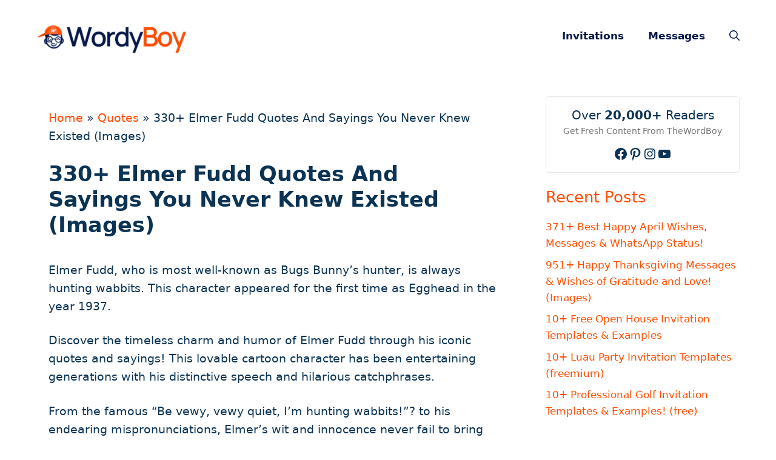

--- FILE ---
content_type: application/javascript
request_url: https://thewordyboy.com/wp-content/plugins/tbb-custom/build/tbb_script.js?ver=1769216880
body_size: 1091
content:
!function(e){"use strict";let t=e(".tbb-feedback-modal-wrapper"),a=e("#open-modal-btn"),i=e(".tbb-feedback-form--loading"),n=e("#rank-math-faq"),{ajax_url:o,nonce:c}=tbbf;if(a.on("click",(function(a){e("body").addClass("tbb-feeback-modal--active"),t.show(),setTimeout((function(){t.find(".close-form-btn").fadeIn(200)}),1e3)})),t.find(".close-form-btn").click((function(){e("body").removeClass("tbb-feeback-modal--active"),t.fadeOut(200)})),window.onclick=function(a){e(a.target).hasClass("tbb-feedback-modal-wrapper")&&(t.fadeOut(200),e("body").removeClass("tbb-feeback-modal--active"))},e("#tbbFeedbackForm").submit((function(a){a.preventDefault();let n=e(this),s=n.serializeArray(),l={};e.each(s,(function(e,t){l[t.name]=t.value}));let{rating:b,comments:d,email:r,identifier:f}=l;return!!function(e){let t=e.find(".tbb-feedback-form-msg"),a=parseInt(e.find('[name="rating"]:checked').val())||0,i=e.find('[name="comments"]').val(),n=e.find('[name="email"]').val();return 0==a?(e.find(t).text("Please rate the article").show(),!1):""==i?(e.find(t).text("We'd love to hear from you, please enter your comments.").show(),!1):""==n||function(e){return/\S+@\S+\.\S+/.test(e)}(n)?(e.find(t).fadeOut(),!0):(e.find(t).text("Please enter a valid email address.").show(),!1)}(n)&&!function(e){for(var t=e+"=",a=document.cookie.split(";"),i=0;i<a.length;i++){for(var n=a[i];" "==n.charAt(0);)n=n.substring(1,n.length);if(0==n.indexOf(t))return n.substring(t.length,n.length)}return null}("tbb-feedback_id_"+f)&&(i.show(),void e.ajax({url:o,type:"POST",data:{action:"tbbf_ajax",id:f,comments:d,nonce:c,email:r,rating:b},beforeSend:function(e,t){i.show()},success:function(a,i,n){var o,c,s;o="tbb-feedback_id_"+f,(s=new Date).setTime(s.getTime()+31536e6),c="; expires="+s.toUTCString(),document.cookie=o+"=1"+c+"; path=/",setTimeout((function(){t.find(".modal-content-wrapper").hide(),t.find(".modal-success-message").show()}),800),setTimeout((function(){t.fadeOut(200),e("body").removeClass("tbb-feeback-modal--active"),location.reload()}),2500)},complete:function(e,t){i.hide()},error:function(e,a,n){i.hide(),t.find(".modal-content-wrapper").hide(),t.find(".modal-error-message").show()}}))})),n.length){let t='<div class="faq-accordion-wrapper">';e("#rank-math-faq .rank-math-list-item").each((function(a,i){let n=e(".rank-math-question",this).text(),o=e(".rank-math-answer",this).html(),c=e(this).attr("id");t+=`<div class="faq-accordion-items" id="${c}"><a href="#" class="faq-accordion-items--toggle"><h3>${n}</h3> <i class="fa faq-accordion-icon"></i></a>`,t+=`<div class="inner">${o}</div></div>`})),t+="</div>",e("#rank-math-faq").html(t).fadeIn(),e(".faq-accordion-items--toggle").click((function(t){t.preventDefault();let a=e(this);e(".faq-accordion-items--toggle").removeClass("faq-accordion-items--toggle--active"),a.next().hasClass("show")?(a.next().removeClass("show"),a.removeClass("faq-accordion-items--toggle--active"),a.next().slideUp(350)):(a.parent().parent().find(".faq-accordion-items .inner").removeClass("show"),a.parent().parent().find(".faq-accordion-items .inner").slideUp(350),a.next().toggleClass("show"),a.toggleClass("faq-accordion-items--toggle--active"),a.next().slideToggle(350))}))}e(".tbb-block-tab-wrapper .tbb-block-tabs-nav").find(".tbb-block-tab-item").each((function(t){0===t&&e(this).children(".tbb-block-tab-link").addClass("is-active")})),e(".tbb-block-tab-wrapper .tbb-block-tab-content").find(".wp-block-tbb-block-tab").each((function(t){0===t&&e(this).children(".tbb-block-tab-panel").addClass("is-active")})),e(".tbb-block-tabs-nav .tbb-block-tab-item").on("click",(function(){let t="";t=e(this).children(".tbb-block-tab-link").data("tab-id"),e(this).children(".tbb-block-tab-link").addClass("is-active"),e(this).siblings().each((function(){e(this).children(".tbb-block-tab-link").removeClass("is-active")})),e(this).parents(".wp-block-tbb-block-tabs").find(".tbb-block-tab-content .wp-block-tbb-block-tab").each((function(){e(this).find(".tbb-block-tab-panel").removeClass("is-active"),e(this).find(".tbb-block-tab-panel").data("tab-id")===t&&e(this).find(".tbb-block-tab-panel").addClass("is-active")}))})),e(".tbb-sg__content--embed").click((function(){let{url:t,image:a,title:i}=e(this).data("value"),n=`<a href="${t}"><img src="${a}" alt="${i}" border="0"></a>`;const o=document.createElement("input");o.value=n,document.body.appendChild(o),o.select(),document.execCommand("copy"),document.body.removeChild(o),e(this).parent().addClass("copied"),setTimeout((()=>{e(this).parent().removeClass("copied")}),3e3)}))}(jQuery);